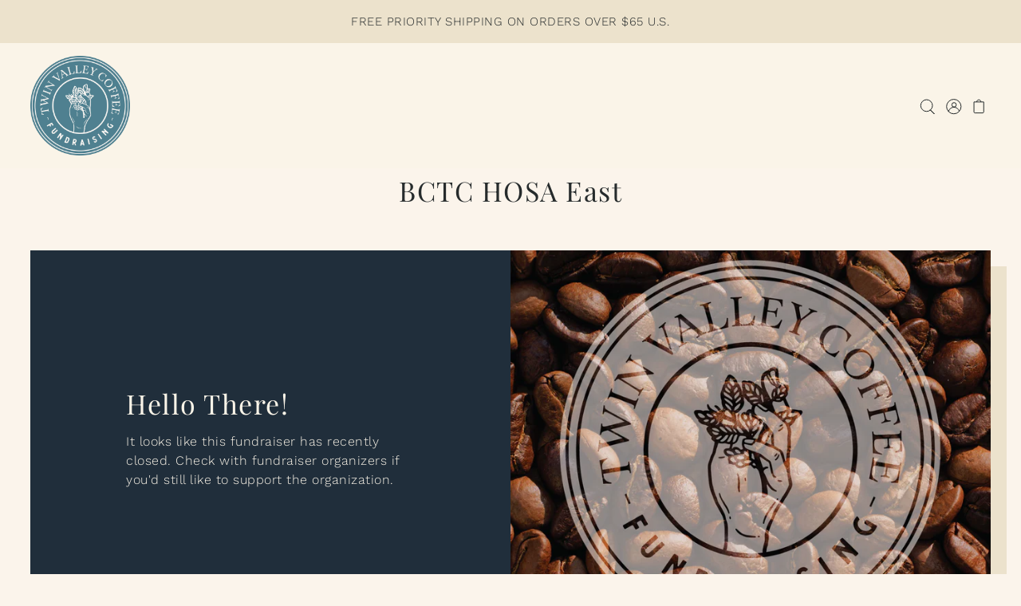

--- FILE ---
content_type: text/css
request_url: https://twinvalleycoffeefundraisers.com/cdn/shop/t/10/assets/section-header.css?v=81192789657344022211741374444
body_size: 873
content:
ul.header__navigation li.dropdown ul.submenu,ul.header__navigation li.dropdown ul.submenu li,ul.header__navigation li.dropdown ul.submenu .nested,#drop-mega-menu .left,.section-header__main-bar,.mobile-nav__mobile-header{background-color:var(--header-bg)}ul.header__navigation li.dropdown ul.submenu li a,.section-header__main-bar,.section-header__main-bar p,.section-header__main-bar a,.section-header__main-bar h1,.section-header__main-bar h2,.section-header__main-bar h3,.section-header__main-bar h4,.section-header__main-bar h5,.section-header__main-bar ul.header__navigation a,.section-header__main-bar .nav-font,.section-header__main-bar ul.header__cart-links__wrapper a,.mobile-nav__wrapper .c-accordion__link,.mobile-nav__wrapper .dropdown-arrow svg,ul.header__navigation a,#drop-mega-menu .left ul>li a,#drop-mega-menu .left ul.sub-menu>li a,.section-header .site-logo a{color:var(--header-text)}.section-header__main-bar #icon--dropdown-arrow.stroke g{stroke:var(--header-text)}.section-header{width:100%;z-index:20}.section-header ul.header__navigation a,.section-header ul.header__cart-links__wrapper.cart-link-topbar-false a,.section-header ul.header__navigation a span{font-size:var(--nav-size);font-style:var(--nav-style);font-weight:var(--nav-weight);text-transform:var(--nav-transform);letter-spacing:var(--nav-spacing);display:inline-block;margin:0!important}@media (max-width: 767px){.section-header .cart-link svg{margin-right:0!important}}@media (min-width: 768px){.section-header__main-bar .header__logo-wrapper{padding-top:var(--space-4);padding-bottom:var(--space-4)}}.section-header__main-bar.sticky--active{width:100%;position:fixed;top:0;max-width:unset;z-index:9;-webkit-box-shadow:-1px 9px 4px -4px rgba(0,0,0,.05);-moz-box-shadow:-1px 9px 4px -4px rgba(0,0,0,.05);box-shadow:-1px 9px 4px -4px #0000000d}.section-header__main-bar.sticky--active>article{opacity:1;animation-name:fadeInOpacity;animation-iteration-count:1;animation-timing-function:ease-in;animation-duration:.8s}.section-header .site-logo a{font-family:var(--heading-family);font-style:var(--heading-style);font-weight:var(--heading-weight);letter-spacing:var(--heading-spacing);line-height:1;word-break:break-all}.section-header .cart-link-topbar-true{color:var(--announcement-bar-text-color);fill:var(--announcement-bar-text-color)}.section-header .cart-link-topbar-true svg g{fill:var(--announcement-bar-text-color)}input[type=search]#Search::-webkit-search-decoration,input[type=search]#Search::-webkit-search-cancel-button,input[type=search]#Search::-webkit-search-results-button,input[type=search]#Search::-webkit-search-results-decoration{-webkit-appearance:none}#predictive-search{line-height:initial;--ps-background-color: var(--background);--ps-border-color: var(--dotted-color);--ps-color: var(--text-color);--ps-transition: background-color .1s ease-in-out}#predictive-search ul{margin-bottom:0}#predictive-search-results{max-height:60vh;overflow-y:auto;background:var(--ps-background-color);color:var(--ps-color)}.predictive-search__heading{margin-left:var(--space-3);margin-right:var(--space-3);margin-bottom:0;padding-top:var(--space-3);padding-bottom:var(--space-3);border-bottom:1px solid var(--ps-border-color);color:var(--ps-color);font-weight:700}.predictive-search__heading#predictive-search-products{margin-bottom:var(--space-3);padding-left:var(--space-5)}.predictive-search__item-content .price.price--listing .price-item{color:var(--ps-color)}.predictive-search__list-item,.predictive-search__results-list>li{list-style-type:none}.predictive-search__item.button-as-link{color:var(--ps-color)}.predictive-search__item-content .price.price--listing{align-items:flex-start}.predictive-search__image{margin-right:var(--space-3);width:initial}.predictive-search__item-content{display:flex;flex-direction:column;justify-content:center}.predictive-search__item{display:flex;width:100%;padding:var(--space-3);margin-bottom:var(--space-3);text-align:left;background-color:transparent;transition:var(--ps-transition);font-weight:initial;text-transform:initial;height:initial;line-height:initial;color:var(--ps-color)}.predictive-search__list-item--search .predictive-search__item{position:static;width:100%;margin:0;padding:var(--space-3);text-decoration:none}.predictive-search-form{position:relative}.predictive-search__list-item--search .predictive-search__item:hover,.predictive-search__list-item--search .predictive-search__item:focus,#predictive-search .predictive-search__item:hover,#predictive-search .predictive-search__item:focus{background-color:var(--ps-background-color)}.predictive-search__item:hover .predictive-search__item-heading{text-decoration:underline}.predictive-search__item-heading{font-weight:700}.search__product-loop.grid__wrapper{padding-left:var(--space-3);padding-right:var(--space-3)}#predictiveSearch .product-index{margin-bottom:30px}#predictiveSearch .product-index .product-listing__quickview-trigger,#predictiveSearch .product-index:hover .product-listing__quickview-trigger{display:none}#predictiveSearch .searchbox__input{width:96%}#predictive-search-results{padding-right:2%;padding-left:2%}.searchbox .predictive-search__heading{margin-left:0;margin-right:0}.predictive-search__list-item--search .button{margin:0 auto}.searchbox{background-color:var(--background);position:absolute;top:0;left:0;width:100%;z-index:30;overflow:hidden;transform:translateY(-300%);transition:transform .5s cubic-bezier(.28,0,.18,1) .5s;z-index:1000;padding:60px 0;text-align:center;-webkit-box-shadow:-1px 9px 4px -4px rgba(0,0,0,.09);-moz-box-shadow:-1px 9px 4px -4px rgba(0,0,0,.09);box-shadow:-1px 9px 4px -4px #00000017}.searchbox.section-fade-in{transition:transform .6s cubic-bezier(.28,0,.18,1);transform:translateY(0)}.searchbox label.search-close{position:absolute;top:20px;right:20px}.searchbox label.search-close svg .icon-fill{stroke:var(--text-color)}.searchbox input::placeholder{color:var(--text-color);text-transform:uppercase}.searchbox input:-ms-input-placeholder{color:var(--text-color);text-transform:uppercase}.searchbox input::-ms-input-placeholder{color:var(--text-color);text-transform:uppercase}@media (min-width: 1024px){ul.header__navigation .dlink{position:relative}ul.header__navigation .dlink.active:after,ul.header__navigation .dlink:hover:after{content:"";width:90%;height:2px;background:var(--header-hover);display:inline-block;position:absolute;bottom:0;left:50%;transform:translate(-50%)}}ul.header__navigation li.dropdown ul.submenu li a:hover,#drop-mega-menu .left ul>li a:hover,#drop-mega-menu .left ul.sub-menu>li a:hover,.section-header .site-logo a:hover,.section-header ul.header__cart-links__wrapper.cart-link-topbar-false li:hover a,.section-header__main-bar ul.header__cart-links__wrapper a:hover span,.section-header__main-bar ul.header__cart-links__wrapper a:hover,.section-header__main-bar ul.header__cart-links__wrapper button:hover,.section-header__main-bar ul.header__cart-links__wrapper button:hover span{color:var(--header-hover)}#drop-mega-menu{background-color:var(--secondary-bg)!important}
/*# sourceMappingURL=/cdn/shop/t/10/assets/section-header.css.map?v=81192789657344022211741374444 */
